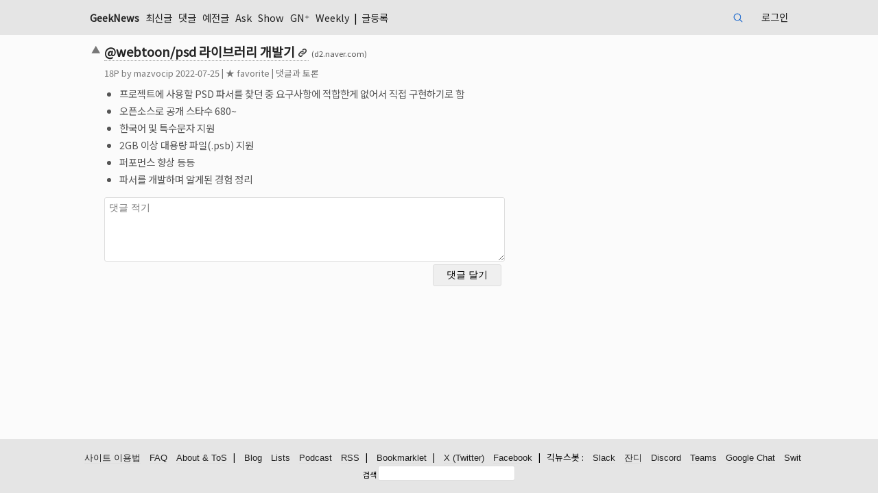

--- FILE ---
content_type: text/html; charset=UTF-8
request_url: https://news.hada.io/topic?id=7039
body_size: 6445
content:
<!DOCTYPE html>
<html lang="KR">
	<head>
		<meta http-equiv="X-UA-Compatible" content="IE=edge,chrome=1" />
        <script src="/vendor/markdown-it.min.js"></script>
        <link rel="stylesheet" href="/vendor/highlight-default.min.css">
        <script src="/vendor/highlight.min.js"></script>
        <script>hljs.highlightAll();</script>

                <!-- Global site tag (gtag.js) - Google Analytics v4 -->
        <script async src="https://www.googletagmanager.com/gtag/js?id=G-MCD87E7SF0"></script>
        <script>
        window.dataLayer = window.dataLayer || [];
        function gtag(){dataLayer.push(arguments);}
        gtag('js', new Date());

        gtag('config', 'G-MCD87E7SF0');
        </script>
                        
        <meta charset="utf-8" />
        <meta name="viewport" content="width=device-width">
        <title>@webtoon/psd 라이브러리 개발기 | GeekNews</title>
        <meta name="description" content="프로젝트에 사용할 PSD 파서를 찾던 중 요구사항에 적합한게 없어서 직접 구현하기로 함오픈소스로 공개 스타수 680~한국어 및 특수문자 지원2GB 이상 대용량 파일(.psb) 지원퍼포먼스 향상  등등파서를 개발하며 알게된 경험 정리">

        <meta property="og:url" content="https://news.hada.io/topic?id=7039" />
        <meta property="og:title" content="@webtoon/psd 라이브러리 개발기 | GeekNews" />
            <meta property="og:image" content="https://social.news.hada.io/topic/7039" />
        <meta property="og:image:width" content="1200" />
        <meta property="og:image:height" content="630" />
        <meta name="robots" content="max-image-preview:large">
            <meta property="og:locale" content="ko_KR" />
        <meta property="og:site_name" content="GeekNews" />
        <meta property="og:description" content="프로젝트에 사용할 PSD 파서를 찾던 중 요구사항에 적합한게 없어서 직접 구현하기로 함오픈소스로 공개 스타수 680~한국어 및 특수문자 지원2GB 이상 대용량 파일(.psb) 지원퍼포먼스 향상  등등파서를 개발하며 알게된 경험 정리" />
        <meta property='fb:app_id' content="2417316805247011" />

            <meta name="twitter:image" content="https://social.news.hada.io/topic/7039" />
            <meta name="twitter:title" content="@webtoon/psd 라이브러리 개발기 | GeekNews" />
        <meta name="twitter:creator" content="@GeekNewsHada" />
        <meta name="twitter:site" content="@GeekNewsHada" />
        <meta name="twitter:description" content="프로젝트에 사용할 PSD 파서를 찾던 중 요구사항에 적합한게 없어서 직접 구현하기로 함오픈소스로 공개 스타수 680~한국어 및 특수문자 지원2GB 이상 대용량 파일(.psb) 지원퍼포먼스 향상  등등파서를 개발하며 알게된 경험 정리" />

            <meta property="og:type" content="article" />
        <meta property="article:published_time" content="2022-07-25T11:02:53+09:00" />
        <meta property="article:author" content="mazvocip" />
        <meta property="article:section" content="Topic" />
        <meta name="twitter:card" content="summary_large_image" />
            
        <script type="application/ld+json">{
    "@context": "https://schema.org",
    "@type": "NewsArticle",
    "mainEntityOfPage": {
        "@type": "WebPage",
        "@id": "https://news.hada.io/topic?id=7039",
        "name": "@webtoon/psd 라이브러리 개발기"
    },
    "headline": "@webtoon/psd 라이브러리 개발기",
    "thumbnailUrl": "https://social.news.hada.io/topic/7039",
    "image": [
        "https://social.news.hada.io/topic/7039"
    ],
    "datePublished": "2022-07-25T11:02:53+09:00",
    "author": {
        "@type": "Person",
        "name": "mazvocip"
    },
    "publisher": {
        "@type": "Organization",
        "name": "GeekNews",
        "logo": {
            "@type": "ImageObject",
            "url": "https://news.hada.io/logo_newsarticle.png"
        }
    },
    "description": "&lt;ul&gt;\n&lt;li&gt;프로젝트에 사용할 PSD 파서를 찾던 중 요구사항에 적합한게 없어서 직접 구현하기로 함&lt;/li&gt;\n&lt;li&gt;오픈소스로 공개 스타수 680~&lt;/li&gt;\n&lt;li...",
    "dateModified": "2022-07-25T11:02:53+09:00"
}</script>
        <script src="https://ajax.googleapis.com/ajax/libs/jquery/3.4.1/jquery.min.js"></script>
        <script src="/vendor/hotkeys.min.js"></script>

        <link rel="stylesheet" href="/assets/main.css?20251218a"  type="text/css" />
        <link rel="manifest" href="/manifest.json?20240404a">
        <meta name="theme-color" content="#000065">
        <meta name="google-site-verification" content="xfNJ7NBfDxPJBTNxTxSIQ7UVPA5zwPKBCC6STmWrQYE" />
        <script src="/assets/main.js?20230914" type="text/javascript"></script>

        <link rel="preconnect" href="https://fonts.googleapis.com">
        <link rel="preconnect" href="https://fonts.gstatic.com" crossorigin>
        <link rel="stylesheet" href="https://fonts.googleapis.com/css2?family=Noto+Sans+KR" >
        <link href="https://fonts.googleapis.com/css2?family=Noto+Emoji&display=swap" rel="stylesheet">
        <link rel="webmention" href="https://webmention.io/news.hada.io/webmention" />
        <link rel="pingback" href="https://webmention.io/news.hada.io/xmlrpc" />
        <script>
			function getUrlParameter(name) {
				name = name.replace(/[\[]/, '\\[').replace(/[\]]/, '\\]');
				var regex = new RegExp('[\\?&]' + name + '=([^&#]*)');
				var results = regex.exec(location.search);
				return results === null ? '' : decodeURIComponent(results[1].replace(/\+/g, ' '));
			};

            function submitReply(form) {
                $.ajax({
                    type: 'POST',
                    url: '/comments',
                    data: $(".write_reply").serialize(),
                    success: function(data)
                    {
                        if (data.status) {
                            window.location.href = "topic?id="+data.id+"#cid"+data.cid;
                            location.reload();
                        } else {
                            if (data.code == 211) {
                                document.getElementById('msg').innerText = "가입 후 일주일이 지나야 댓글을 작성할 수 있습니다.";
                            } else if (data.code == 213) {
                                document.getElementById('msg').innerText = "비정상적인 사용으로 계정이 정지되었습니다.";
                            } else if (data.code == 490) {
                                document.getElementById('msg').innerText = "의견을 조금 더 길게 작성해주세요.";
                            } else {
                                document.getElementById('msg').innerText = "알 수 없는 에러입니다.";
                            }
                        }
                    }
                });
            }

            $(function() {
                $(".cmtreply").on('click', function(e) {
                    e.preventDefault();

                    // 비활성화된 답변달기 버튼은 클릭 무시
                    if ($(this).hasClass('disabled')) {
                        return false;
                    }
                    var topic_watched = null;
                    var verified = document.getElementById('verified').value;

                    var userid = $("#userid").val();
                    if (userid == null || userid == '') {
                        window.location.href = "login?code=101&return=" + encodeURI('/topic?id='+$(this).data('tid'));
                    } else if (!$(this).parent().has('form').length) {
                        $('.write_reply').remove();                      

                        if (!topic_watched && $(this).data('watchable') && !$(this).data('watch')) {
                            cmtwatch = '<span id="watch' + $(this).data('cid')+'"><label class=smalltext><input id="watchcheck' + $(this).data('cid')+'" data-cid="' + $(this).data('cid')+ '" name="watch" type="checkbox" class="check"';
                            if (verified) {
                                cmtwatch += ' checked';
                            }
                            cmtwatch += '><span id="watchmsg' + $(this).data('cid')+'">댓글 알림 받기</span></label>\
                                <div class=inline>\
                                <input type="email" id="email' + $(this).data('cid')+'" name="email"  value="" style="width:180px" placeholder="댓글 알림받을 이메일 주소" hidden> \
                                <input id="verify_email_btn' + $(this).data('cid')+'"  data-cid="' + $(this).data('cid')+ '" type="button" value="이메일 인증" hidden> \
                                </div> \
                            </span>';
                        } else {
                            cmtwatch = '';
                        }

                        cmtform = '<form class="write_reply" autocomplete="off" onsubmit="return replace2spaces(\'reply_contents\')"> \
                        <div class="table_reply comment-table"> \
                            <div> \
                                <textarea id="reply_contents" rows=5 style="width:100%" name="contents" class="comment_textarea" required placeholder="댓글에 대한 답변"></textarea> \
                            </div>\
                            <div style="display: grid; grid-template-columns: auto 100px"> \
                                <div> ' + cmtwatch + '</div> \
                                <input type="submit" class="reply_button" value="답변 달기"> \
                                <div id="authmsg' + $(this).data('cid')+'" class="inline watch" style="display: none; grid-column: 1 / 3">인증 이메일 클릭후 다시 체크박스를 눌러주세요</div>\
                                <input type="hidden" name="dynamic" value="true"> \
                                <input type="hidden" name="parent_id" value="' + $(this).data('cid') +  '"> \
                                <input type="hidden" name="tid" value="' + $(this).data('tid') + '"> \
                            </div> \
                        </div> \
                        </form> \
                        ';


                        $(this).parent().append(cmtform);
                        $(document).on('click','#watchcheck' + $(this).data('cid'),function(){
                            var userid = document.getElementById('userid').value;
                            var verified = document.getElementById('verified').value;
                            var email = document.getElementById('email').value;
                            if ($(this).is(":checked")) {
                                if (!email || !verified) {
                                    var cmtwatch = $(this).data('cid');
                                    $.ajax({
                                        url: '/users/' + userid + '/email',
                                        type: "GET",
                                        contentType: "application/json; charset=utf-8",
                                        dataType: "json",
                                        success: (function (data) {
                                            var status = data.status;
                                            if (status) {
                                                $("#watchmsg" + cmtwatch).css("display", "inline");
                                                $("#email" + cmtwatch).hide();
                                                $("#authmsg" + cmtwatch).hide();
                                                $("#verify_email_btn" + cmtwatch).hide();
                                            } else {
                                                if (data.code === 109) {
                                                    $("#watchmsg" + cmtwatch).hide();
                                                    $("#email" + cmtwatch).css("display", "inline");
                                                    $("#verify_email_btn" + cmtwatch).css("display", "inline");
                                                    $("#email" + cmtwatch).prop("disabled", false);
                                                    $("#email" + cmtwatch).focus();
                                                } else if (data.code === 110) {
                                                    alert('이메일 주소 인증이 완료되지 않았습니다. 이메일을 확인해 주세요.');
                                                    $("#watchmsg" + cmtwatch).hide();
                                                    $("#email" + cmtwatch).css("display", "inline");
                                                    $("#verify_email_btn" + cmtwatch).css("display", "inline");
                                                }
                                                $("#verify_email_btn" + cmtwatch).prop("disabled", false);
                                                $("#watchcheck" + cmtwatch).prop("checked", false);
                                            }
                                        }),
                                        error: (function (xhr) {
                                            console.log(xhr);
                                        })
                                    });
                                }


                            } 
                        });

                        $(document).on('click','#verify_email_btn' + $(this).data('cid'),function(event){
                            event.preventDefault();
                            $("#authmsg" + $(this).data('cid')).hide();
                            var userid = document.getElementById('userid').value;
                            var cid = $(this).data('cid');

                            if ($("#email" + $(this).data('cid'))[0]) {
                                $("#email" + $(this).data('cid')).prop('disabled', true);
                                doUpdate = true;

                                $.ajax({
                                    type: 'POST',
                                    url: '/users/' + userid + '/email',
                                    data: ({ 'email': encodeURI($("#email" + $(this).data('cid'))[0].value) }),
                                    success: function (data) {
                                        if (data.status) {
                                            if (data.email) {
                                                alert('인증 메일이 발송되었습니다. 이메일을 확인해주세요.');
                                                $("#watch_comment" + cid).prop("checked", false);
                                                $("#authmsg" + cid).show();
                                            }
                                        } else {
                                            if (data.code == 108){
                                                alert('다른 이메일을 입력해주세요.');
                                            } else {
                                                alert('오류가 있는 것 같아요.');
                                            }
                                            $("#email" + cid).prop('disabled', false);
                                        }
                                    }
                                });
                            }

                        });
                        

                        $(this).parent().on("submit", ".write_reply", function (event){
                            event.preventDefault();
                            submitReply(this);
                        });
                    }
                });

				$('.write_comment').on('submit',function(){
					$('.comment_textarea').each(function(){   
						var id = $(this).attr('id');
						var value = $(this).val();
						localStorage.setItem(id, value);
					});   
				});

				var c = getUrlParameter("code");

				if (c) {
					$('.comment_textarea').each(function(){    
						var id = $(this).attr('id');
						var value = localStorage.getItem(id);

						$(this).val(value);
					}); 
				} else {
					$('.comment_textarea').each(function(){    
						var id = $(this).attr('id');						
						localStorage.removeItem(id);
					});   
				}
            });

            function child_toggle(id,count) {
                var start_index;
                $(".comment_row").each(function( index ) {
                    if ($( this ).attr('id') == "cid" + id ) start_index = index;
                    if ( start_index + count >= index ) {
                        if ($( this ).attr('id') == "cid" + id ) {
                            $(this).find('.comment').toggleClass('hide');
                            $(this).find('.commentreply').toggleClass('hide');
                            commentfold = $(this).find('.commentfold').html();
                            if (commentfold.indexOf('[-]') !== -1 ) 
                                $(this).find('.commentfold').html('[+'+(count+1)+']');
                            else 
                                $(this).find('.commentfold').html('[-]');
                        } else {
                            if ($(this).css("display") == "grid") {
                                $(this).css("display","none");
                            } else {
                                $(this).css("display","grid");
                            }
                            $( this ).toggleClass('hide');
                        }
                    }
                });
            }

            async function delete_item(id) {
                if(window.confirm("삭제하시겠어요?")) {
					try {
						let response = await fetch('/api/topics/' + id, {
							method: 'DELETE'
						});

						if(!response.ok) {
							throw new Error("Network response was not ok");
						}

						let data = await response.json();

						if (data.status) {
							alert("삭제했습니다.");
                            window.location.href = "/";
						} else {
                            if (data.code == 101) {
                                window.location.href = "/login?code=101&return=/topics?id=" + id;
                            } else {
                                alert("삭제 실패했습니다.");
                            }
						}
					} catch(error) {
						console.error('Error:', error);
					}
                }
            }
            async function delete_comment(id, topic_id) {
                if(window.confirm("삭제하시겠어요?")) {
					try {
						let response = await fetch('/comments/' + id, {
							method: 'DELETE'
						});

						if(!response.ok) {
							throw new Error("Network response was not ok");
						}

						let data = await response.json();

						if (data.status) {
							alert("삭제했습니다.");
                            window.location.href = "/topic?id="+topic_id;
						} else {
                            if (data.code == 101) {
                                window.location.href = "/login?code=101&return=/comment?id=" + id;
                            } else {
                                alert("삭제 실패했습니다.");
                            }
						}
					} catch(error) {
						console.error('Error:', error);
					}
                }
            }
            function scrollToComments(event) {
                event.preventDefault();
                const commentsSection = document.getElementById("comment_thread");

                if (commentsSection) {
                    history.pushState({ scrollY: window.scrollY }, "", window.location.href);
                    commentsSection.scrollIntoView({ block: "start" });
                }
            }
            window.onpopstate = function (event) {
                if (event.state && event.state.scrollY !== undefined) {
                    window.scrollTo({ top: event.state.scrollY });
                }
            };
            window.onload = function () {
                const params = new URLSearchParams(window.location.search);
                if (params.get("go") === "comments") {
                    const commentsSection = document.getElementById("comment_thread");
                    if (commentsSection) {
                        setTimeout(() => {
                            commentsSection.scrollIntoView({ block: "start" });
                        }, 300);
                        params.delete("go");
                        const newUrl = window.location.pathname + "?" + params.toString();
                        history.replaceState(null, null, newUrl); // URL 업데이트
                    }
                }
            };
        </script>
        <script src="/vendor/jquery.shorten.min.js" type="text/javascript"></script>
        <script src="/assets/watch.js?20210630a"></script>
	</head>
	<body>
        <header>
            <nav>
                <div class=ltd><span class=geeknews><a href="/"  >GeekNews</a></span>
                    <a href='/new' >최신글</a> <a href='/comments' >댓글</a> <a href='/past' >예전글</a> <a href='/ask' >Ask</a> <a href='/show' >Show</a> <a href='/plus' >GN⁺</a> <a href='/weekly' >Weekly</a>  | <a href='/write' >글등록</a>                     <span class=curnavitem>
                    </span>
                </div>
                <div class=rtd>
                    <form class="search-cse" action="search" method="GET">
                        <input id="q" name="q" type="search" maxlength=20 class="input" placeholder="검색">
                    </form>
                    <a href='/login' >로그인</a>                </div>
			</nav>
        </header>		<main>			
			<article>
				<div class=topic-table>
<div id='msg'></div><div class=topic><div class=vote><span id='vote7039'><a class=upvote href='javascript:vote(7039, "up");'><span>▲</span></a></span></div><div class='topictitle link'><a href='https://d2.naver.com/helloworld/6631477' class='bold ud'><h1>@webtoon/psd 라이브러리 개발기</h1></a> <span class=topicurl>(d2.naver.com)</span></div><div class=topicinfo><span id='tp7039'>18</span>P by <a href='/user?id=mazvocip'>mazvocip</a> <span title='2022-07-25 11:02'>2022-07-25</span><span id='unvote7039'></span><span id='fav7039'> | <a href='javascript:fav(7039, "favorite")'>★ favorite</a></span> | <a href='topic?id=7039' onclick='scrollToComments(event)'>댓글과 토론</a> </td></div><div class=topic_contents><div><span id='topic_contents'><ul>
<li>프로젝트에 사용할 PSD 파서를 찾던 중 요구사항에 적합한게 없어서 직접 구현하기로 함</li>
<li>오픈소스로 공개 스타수 680~</li>
<li>한국어 및 특수문자 지원</li>
<li>2GB 이상 대용량 파일(.psb) 지원</li>
<li>퍼포먼스 향상  등등</li>
<li>파서를 개발하며 알게된 경험 정리</li>
</ul>
</span></div></div></div>            <div class=comment_form>
                <form class="write_comment" action="/comments" method="POST" onsubmit="return replace2spaces('contents')">
                    <div class="group">
                                                                        <textarea id="contents" rows=5 style="width:100%" name="contents" class="comment_textarea" required placeholder="댓글 적기" ></textarea>
                    </div>
                    <div class="group comment_button_box watch_box">
                                                <div></div>
                                                <input type="submit" class="comment_button" value="댓글 달기" > 
                        <div id="authmsg" class="inline watch" style="display: none; grid-column: 1 / 2;">인증 이메일 클릭후 다시 체크박스를 눌러주세요</div>
                    </div>
                    <input type="hidden" name="tid" value="7039">
                    <input type="hidden" id="userid" value="">
                </form>
            </div>
            </div>
            <div id='comment_thread' class='comment_thread descendant'>
<!-- comments -->
  
<!-- comments -->            
            </div>
            </article>            
        </main>

<script>
document.addEventListener('keydown', function(event) {
    if(event.key === "Enter" && (event.metaKey || event.ctrlKey)) {
        var handled = false;
        var replyForms = document.getElementsByClassName('write_reply');
        if(replyForms.length > 0) {
            var replyForm = replyForms[0];
            var replyContents = document.getElementById('reply_contents');
            if (replyContents && replyContents.value.trim() !== "") {
                if(replace2spaces('reply_contents')) {
                submitReply(replyForm);
                handled = true;
            }
            }
        }

        if (!handled) {
            var forms = document.getElementsByClassName('write_comment');
            if (forms.length > 0) {
                var form = forms[0];
                var contents = document.getElementById('contents');
                if (contents && contents.value.trim() !== "") {
                    if(replace2spaces('contents')) {
                        form.submit();
                    }
                }
            }
        }
    }
});
</script>
		<footer>
			<div>
				<a href='/guidelines' class=u>사이트 이용법</a>
				<a href='/faq' class=u>FAQ</a>
				<a href='/about' class=u>About & ToS</a>
				<!-- <a href='release' class=u>Releases</a> -->
				&nbsp; | 
				 <a href='/blog' class=u>Blog</a>
				 <a href='/lists' class=u>Lists</a>
				 <a href='/podcast' class=u>Podcast</a>
				 <a href='https://news.hada.io/rss/news' class=u>RSS</a>
				&nbsp; | 
				 <a href='/bookmarklet' class=u>Bookmarklet</a>
				&nbsp; | 
				 <a href='https://x.com/GeekNewsHada' class=u rel="me">X (Twitter)</a>
				 <a href='https://facebook.com/GeekNewsHada' class=u>Facebook</a>
				 &nbsp; | &nbsp; 긱뉴스봇 : 
				 <a href='/slackbot' class='u keepall'>Slack</a>
				 <a href='/jandibot' class='u keepall'>잔디</a>
				 <a href='/discordbot' class='u keepall'>Discord</a>
				 <a href='/teamsbot' class='u keepall'>Teams</a>
				 <a href='/googlechatbot' class='u keepall'>Google Chat</a>
				 <a href='/switbot' class='u keepall'>Swit</a>
				
            </div>
			<div style="width: fit-content; display: inline-block;">
				<form class="search-cse" action="search" method="GET">
					<label for="q" class="label">검색</label>
					<input id="q" name="q" type="text" maxlength=30 class="input" style="width: 200px">
				</form>
			</div>
					</footer>	</body>
</html>            
